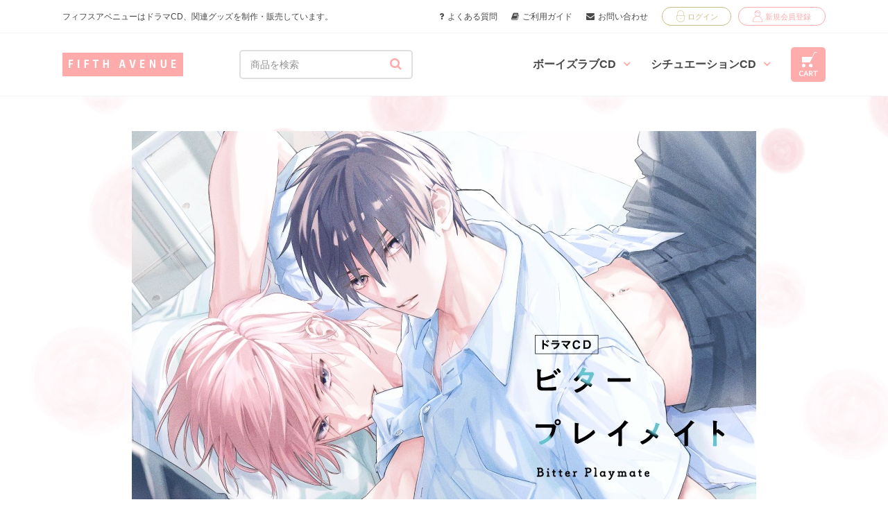

--- FILE ---
content_type: text/html; charset=UTF-8
request_url: https://e-fifth.net/spsite/bitapure/
body_size: 9590
content:
<!DOCTYPE html>
<html dir="ltr" lang="ja"
	prefix="og: https://ogp.me/ns#" >

<head>
    <meta charset="UTF-8" />
    <meta name="viewport" content="width=device-width, initial-scale=1.0">
    <meta name="format-detection" content="telephone=no"/>
    <link href="https://e-fifth.net/wp/wp-content/themes/welcart_fifth/module/font/font-awesome/css/font-awesome.min.css" rel="stylesheet">
    <link href="https://e-fifth.net/wp/wp-content/themes/welcart_fifth/module/css/common/base.css" rel="stylesheet">
    
    <link href="https://e-fifth.net/wp/wp-content/themes/welcart_fifth/module/css/under-page.css" rel="stylesheet">
    <title>ビタープレイメイトフィフスアベニュー</title>

		<!-- All in One SEO 4.2.2 -->
		<meta name="description" content="ビタープレイメイト ｜フィフスアベニューはBLドラマCD、シチュエーションドラマCD、関連グッズを制作・販売しています。" />
		<meta name="robots" content="max-image-preview:large" />
		<link rel="canonical" href="https://e-fifth.net/spsite/bitapure/" />
		<meta property="og:locale" content="ja_JP" />
		<meta property="og:site_name" content="フィフスアベニュー | フィフスアベニューはドラマCD、関連グッズを制作・販売しています。" />
		<meta property="og:type" content="article" />
		<meta property="og:title" content="ビタープレイメイトフィフスアベニュー" />
		<meta property="og:description" content="ビタープレイメイト ｜フィフスアベニューはBLドラマCD、シチュエーションドラマCD、関連グッズを制作・販売しています。" />
		<meta property="og:url" content="https://e-fifth.net/spsite/bitapure/" />
		<meta property="article:published_time" content="2024-04-24T07:58:58+00:00" />
		<meta property="article:modified_time" content="2024-10-02T08:50:58+00:00" />
		<meta name="twitter:card" content="summary" />
		<meta name="twitter:title" content="ビタープレイメイトフィフスアベニュー" />
		<meta name="twitter:description" content="ビタープレイメイト ｜フィフスアベニューはBLドラマCD、シチュエーションドラマCD、関連グッズを制作・販売しています。" />
		<script type="application/ld+json" class="aioseo-schema">
			{"@context":"https:\/\/schema.org","@graph":[{"@type":"WebSite","@id":"https:\/\/e-fifth.net\/#website","url":"https:\/\/e-fifth.net\/","name":"\u30d5\u30a3\u30d5\u30b9\u30a2\u30d9\u30cb\u30e5\u30fc","description":"\u30d5\u30a3\u30d5\u30b9\u30a2\u30d9\u30cb\u30e5\u30fc\u306f\u30c9\u30e9\u30deCD\u3001\u95a2\u9023\u30b0\u30c3\u30ba\u3092\u5236\u4f5c\u30fb\u8ca9\u58f2\u3057\u3066\u3044\u307e\u3059\u3002","inLanguage":"ja","publisher":{"@id":"https:\/\/e-fifth.net\/#organization"}},{"@type":"Organization","@id":"https:\/\/e-fifth.net\/#organization","name":"\u30d5\u30a3\u30d5\u30b9\u30a2\u30d9\u30cb\u30e5\u30fc","url":"https:\/\/e-fifth.net\/"},{"@type":"BreadcrumbList","@id":"https:\/\/e-fifth.net\/spsite\/bitapure\/#breadcrumblist","itemListElement":[{"@type":"ListItem","@id":"https:\/\/e-fifth.net\/#listItem","position":1,"item":{"@type":"WebPage","@id":"https:\/\/e-fifth.net\/","name":"\u30db\u30fc\u30e0","description":"\u30d5\u30a3\u30d5\u30b9\u30a2\u30d9\u30cb\u30e5\u30fc\u306fBL\u30c9\u30e9\u30deCD\u3001\u30b7\u30c1\u30e5\u30a8\u30fc\u30b7\u30e7\u30f3\u30c9\u30e9\u30deCD\u3001\u95a2\u9023\u30b0\u30c3\u30ba\u3092\u5236\u4f5c\u30fb\u8ca9\u58f2\u3057\u3066\u3044\u307e\u3059\u3002","url":"https:\/\/e-fifth.net\/"},"nextItem":"https:\/\/e-fifth.net\/spsite\/bitapure\/#listItem"},{"@type":"ListItem","@id":"https:\/\/e-fifth.net\/spsite\/bitapure\/#listItem","position":2,"item":{"@type":"WebPage","@id":"https:\/\/e-fifth.net\/spsite\/bitapure\/","name":"\u30d3\u30bf\u30fc\u30d7\u30ec\u30a4\u30e1\u30a4\u30c8","description":"\u30d3\u30bf\u30fc\u30d7\u30ec\u30a4\u30e1\u30a4\u30c8 \uff5c\u30d5\u30a3\u30d5\u30b9\u30a2\u30d9\u30cb\u30e5\u30fc\u306fBL\u30c9\u30e9\u30deCD\u3001\u30b7\u30c1\u30e5\u30a8\u30fc\u30b7\u30e7\u30f3\u30c9\u30e9\u30deCD\u3001\u95a2\u9023\u30b0\u30c3\u30ba\u3092\u5236\u4f5c\u30fb\u8ca9\u58f2\u3057\u3066\u3044\u307e\u3059\u3002","url":"https:\/\/e-fifth.net\/spsite\/bitapure\/"},"previousItem":"https:\/\/e-fifth.net\/#listItem"}]},{"@type":"Person","@id":"https:\/\/e-fifth.net\/author\/fifth_order02fifth\/#author","url":"https:\/\/e-fifth.net\/author\/fifth_order02fifth\/","name":"\u30d5\u30a3\u30d5\u30b9\u30a2\u30d9\u30cb\u30e5\u30fc\u901a\u8ca9\u90e8","image":{"@type":"ImageObject","@id":"https:\/\/e-fifth.net\/spsite\/bitapure\/#authorImage","url":"https:\/\/secure.gravatar.com\/avatar\/92afd1fb3b8b87f82daee21c927c58d6?s=96&d=mm&r=g","width":96,"height":96,"caption":"\u30d5\u30a3\u30d5\u30b9\u30a2\u30d9\u30cb\u30e5\u30fc\u901a\u8ca9\u90e8"}},{"@type":"WebPage","@id":"https:\/\/e-fifth.net\/spsite\/bitapure\/#webpage","url":"https:\/\/e-fifth.net\/spsite\/bitapure\/","name":"\u30d3\u30bf\u30fc\u30d7\u30ec\u30a4\u30e1\u30a4\u30c8\u30d5\u30a3\u30d5\u30b9\u30a2\u30d9\u30cb\u30e5\u30fc","description":"\u30d3\u30bf\u30fc\u30d7\u30ec\u30a4\u30e1\u30a4\u30c8 \uff5c\u30d5\u30a3\u30d5\u30b9\u30a2\u30d9\u30cb\u30e5\u30fc\u306fBL\u30c9\u30e9\u30deCD\u3001\u30b7\u30c1\u30e5\u30a8\u30fc\u30b7\u30e7\u30f3\u30c9\u30e9\u30deCD\u3001\u95a2\u9023\u30b0\u30c3\u30ba\u3092\u5236\u4f5c\u30fb\u8ca9\u58f2\u3057\u3066\u3044\u307e\u3059\u3002","inLanguage":"ja","isPartOf":{"@id":"https:\/\/e-fifth.net\/#website"},"breadcrumb":{"@id":"https:\/\/e-fifth.net\/spsite\/bitapure\/#breadcrumblist"},"author":"https:\/\/e-fifth.net\/author\/fifth_order02fifth\/#author","creator":"https:\/\/e-fifth.net\/author\/fifth_order02fifth\/#author","datePublished":"2024-04-24T07:58:58+09:00","dateModified":"2024-10-02T08:50:58+09:00"}]}
		</script>
		<!-- All in One SEO -->

<link rel='dns-prefetch' href='//s.w.org' />
		<!-- This site uses the Google Analytics by MonsterInsights plugin v8.6.0 - Using Analytics tracking - https://www.monsterinsights.com/ -->
							<script src="//www.googletagmanager.com/gtag/js?id=UA-105605105-1"  data-cfasync="false" data-wpfc-render="false" type="text/javascript" async></script>
			<script data-cfasync="false" data-wpfc-render="false" type="text/javascript">
				var mi_version = '8.6.0';
				var mi_track_user = true;
				var mi_no_track_reason = '';
				
								var disableStrs = [
															'ga-disable-UA-105605105-1',
									];

				/* Function to detect opted out users */
				function __gtagTrackerIsOptedOut() {
					for ( var index = 0; index < disableStrs.length; index++ ) {
						if ( document.cookie.indexOf( disableStrs[ index ] + '=true' ) > -1 ) {
							return true;
						}
					}

					return false;
				}

				/* Disable tracking if the opt-out cookie exists. */
				if ( __gtagTrackerIsOptedOut() ) {
					for ( var index = 0; index < disableStrs.length; index++ ) {
						window[ disableStrs[ index ] ] = true;
					}
				}

				/* Opt-out function */
				function __gtagTrackerOptout() {
					for ( var index = 0; index < disableStrs.length; index++ ) {
						document.cookie = disableStrs[ index ] + '=true; expires=Thu, 31 Dec 2099 23:59:59 UTC; path=/';
						window[ disableStrs[ index ] ] = true;
					}
				}

				if ( 'undefined' === typeof gaOptout ) {
					function gaOptout() {
						__gtagTrackerOptout();
					}
				}
								window.dataLayer = window.dataLayer || [];

				window.MonsterInsightsDualTracker = {
					helpers: {},
					trackers: {},
				};
				if ( mi_track_user ) {
					function __gtagDataLayer() {
						dataLayer.push( arguments );
					}

					function __gtagTracker( type, name, parameters ) {
						if (!parameters) {
							parameters = {};
						}

						if (parameters.send_to) {
							__gtagDataLayer.apply( null, arguments );
							return;
						}

						if ( type === 'event' ) {
							
															parameters.send_to = monsterinsights_frontend.ua;
								__gtagDataLayer( type, name, parameters );
													} else {
							__gtagDataLayer.apply( null, arguments );
						}
					}
					__gtagTracker( 'js', new Date() );
					__gtagTracker( 'set', {
						'developer_id.dZGIzZG' : true,
											} );
															__gtagTracker( 'config', 'UA-105605105-1', {"forceSSL":"true"} );
										window.gtag = __gtagTracker;											(function () {
							/* https://developers.google.com/analytics/devguides/collection/analyticsjs/ */
							/* ga and __gaTracker compatibility shim. */
							var noopfn = function () {
								return null;
							};
							var newtracker = function () {
								return new Tracker();
							};
							var Tracker = function () {
								return null;
							};
							var p = Tracker.prototype;
							p.get = noopfn;
							p.set = noopfn;
							p.send = function (){
								var args = Array.prototype.slice.call(arguments);
								args.unshift( 'send' );
								__gaTracker.apply(null, args);
							};
							var __gaTracker = function () {
								var len = arguments.length;
								if ( len === 0 ) {
									return;
								}
								var f = arguments[len - 1];
								if ( typeof f !== 'object' || f === null || typeof f.hitCallback !== 'function' ) {
									if ( 'send' === arguments[0] ) {
										var hitConverted, hitObject = false, action;
										if ( 'event' === arguments[1] ) {
											if ( 'undefined' !== typeof arguments[3] ) {
												hitObject = {
													'eventAction': arguments[3],
													'eventCategory': arguments[2],
													'eventLabel': arguments[4],
													'value': arguments[5] ? arguments[5] : 1,
												}
											}
										}
										if ( 'pageview' === arguments[1] ) {
											if ( 'undefined' !== typeof arguments[2] ) {
												hitObject = {
													'eventAction': 'page_view',
													'page_path' : arguments[2],
												}
											}
										}
										if ( typeof arguments[2] === 'object' ) {
											hitObject = arguments[2];
										}
										if ( typeof arguments[5] === 'object' ) {
											Object.assign( hitObject, arguments[5] );
										}
										if ( 'undefined' !== typeof arguments[1].hitType ) {
											hitObject = arguments[1];
											if ( 'pageview' === hitObject.hitType ) {
												hitObject.eventAction = 'page_view';
											}
										}
										if ( hitObject ) {
											action = 'timing' === arguments[1].hitType ? 'timing_complete' : hitObject.eventAction;
											hitConverted = mapArgs( hitObject );
											__gtagTracker( 'event', action, hitConverted );
										}
									}
									return;
								}

								function mapArgs( args ) {
									var arg, hit = {};
									var gaMap = {
										'eventCategory': 'event_category',
										'eventAction': 'event_action',
										'eventLabel': 'event_label',
										'eventValue': 'event_value',
										'nonInteraction': 'non_interaction',
										'timingCategory': 'event_category',
										'timingVar': 'name',
										'timingValue': 'value',
										'timingLabel': 'event_label',
										'page' : 'page_path',
										'location' : 'page_location',
										'title' : 'page_title',
									};
									for ( arg in args ) {
																				if ( ! ( ! args.hasOwnProperty(arg) || ! gaMap.hasOwnProperty(arg) ) ) {
											hit[gaMap[arg]] = args[arg];
										} else {
											hit[arg] = args[arg];
										}
									}
									return hit;
								}

								try {
									f.hitCallback();
								} catch ( ex ) {
								}
							};
							__gaTracker.create = newtracker;
							__gaTracker.getByName = newtracker;
							__gaTracker.getAll = function () {
								return [];
							};
							__gaTracker.remove = noopfn;
							__gaTracker.loaded = true;
							window['__gaTracker'] = __gaTracker;
						})();
									} else {
										console.log( "" );
					( function () {
							function __gtagTracker() {
								return null;
							}
							window['__gtagTracker'] = __gtagTracker;
							window['gtag'] = __gtagTracker;
					} )();
									}
			</script>
				<!-- / Google Analytics by MonsterInsights -->
		<script type="text/javascript">
window._wpemojiSettings = {"baseUrl":"https:\/\/s.w.org\/images\/core\/emoji\/14.0.0\/72x72\/","ext":".png","svgUrl":"https:\/\/s.w.org\/images\/core\/emoji\/14.0.0\/svg\/","svgExt":".svg","source":{"concatemoji":"https:\/\/e-fifth.net\/wp\/wp-includes\/js\/wp-emoji-release.min.js?ver=6.0"}};
/*! This file is auto-generated */
!function(e,a,t){var n,r,o,i=a.createElement("canvas"),p=i.getContext&&i.getContext("2d");function s(e,t){var a=String.fromCharCode,e=(p.clearRect(0,0,i.width,i.height),p.fillText(a.apply(this,e),0,0),i.toDataURL());return p.clearRect(0,0,i.width,i.height),p.fillText(a.apply(this,t),0,0),e===i.toDataURL()}function c(e){var t=a.createElement("script");t.src=e,t.defer=t.type="text/javascript",a.getElementsByTagName("head")[0].appendChild(t)}for(o=Array("flag","emoji"),t.supports={everything:!0,everythingExceptFlag:!0},r=0;r<o.length;r++)t.supports[o[r]]=function(e){if(!p||!p.fillText)return!1;switch(p.textBaseline="top",p.font="600 32px Arial",e){case"flag":return s([127987,65039,8205,9895,65039],[127987,65039,8203,9895,65039])?!1:!s([55356,56826,55356,56819],[55356,56826,8203,55356,56819])&&!s([55356,57332,56128,56423,56128,56418,56128,56421,56128,56430,56128,56423,56128,56447],[55356,57332,8203,56128,56423,8203,56128,56418,8203,56128,56421,8203,56128,56430,8203,56128,56423,8203,56128,56447]);case"emoji":return!s([129777,127995,8205,129778,127999],[129777,127995,8203,129778,127999])}return!1}(o[r]),t.supports.everything=t.supports.everything&&t.supports[o[r]],"flag"!==o[r]&&(t.supports.everythingExceptFlag=t.supports.everythingExceptFlag&&t.supports[o[r]]);t.supports.everythingExceptFlag=t.supports.everythingExceptFlag&&!t.supports.flag,t.DOMReady=!1,t.readyCallback=function(){t.DOMReady=!0},t.supports.everything||(n=function(){t.readyCallback()},a.addEventListener?(a.addEventListener("DOMContentLoaded",n,!1),e.addEventListener("load",n,!1)):(e.attachEvent("onload",n),a.attachEvent("onreadystatechange",function(){"complete"===a.readyState&&t.readyCallback()})),(e=t.source||{}).concatemoji?c(e.concatemoji):e.wpemoji&&e.twemoji&&(c(e.twemoji),c(e.wpemoji)))}(window,document,window._wpemojiSettings);
</script>
<style type="text/css">
img.wp-smiley,
img.emoji {
	display: inline !important;
	border: none !important;
	box-shadow: none !important;
	height: 1em !important;
	width: 1em !important;
	margin: 0 0.07em !important;
	vertical-align: -0.1em !important;
	background: none !important;
	padding: 0 !important;
}
</style>
	<link rel='stylesheet' id='wp-block-library-css'  href='https://e-fifth.net/wp/wp-includes/css/dist/block-library/style.min.css?ver=6.0' type='text/css' media='all' />
<style id='global-styles-inline-css' type='text/css'>
body{--wp--preset--color--black: #000000;--wp--preset--color--cyan-bluish-gray: #abb8c3;--wp--preset--color--white: #ffffff;--wp--preset--color--pale-pink: #f78da7;--wp--preset--color--vivid-red: #cf2e2e;--wp--preset--color--luminous-vivid-orange: #ff6900;--wp--preset--color--luminous-vivid-amber: #fcb900;--wp--preset--color--light-green-cyan: #7bdcb5;--wp--preset--color--vivid-green-cyan: #00d084;--wp--preset--color--pale-cyan-blue: #8ed1fc;--wp--preset--color--vivid-cyan-blue: #0693e3;--wp--preset--color--vivid-purple: #9b51e0;--wp--preset--gradient--vivid-cyan-blue-to-vivid-purple: linear-gradient(135deg,rgba(6,147,227,1) 0%,rgb(155,81,224) 100%);--wp--preset--gradient--light-green-cyan-to-vivid-green-cyan: linear-gradient(135deg,rgb(122,220,180) 0%,rgb(0,208,130) 100%);--wp--preset--gradient--luminous-vivid-amber-to-luminous-vivid-orange: linear-gradient(135deg,rgba(252,185,0,1) 0%,rgba(255,105,0,1) 100%);--wp--preset--gradient--luminous-vivid-orange-to-vivid-red: linear-gradient(135deg,rgba(255,105,0,1) 0%,rgb(207,46,46) 100%);--wp--preset--gradient--very-light-gray-to-cyan-bluish-gray: linear-gradient(135deg,rgb(238,238,238) 0%,rgb(169,184,195) 100%);--wp--preset--gradient--cool-to-warm-spectrum: linear-gradient(135deg,rgb(74,234,220) 0%,rgb(151,120,209) 20%,rgb(207,42,186) 40%,rgb(238,44,130) 60%,rgb(251,105,98) 80%,rgb(254,248,76) 100%);--wp--preset--gradient--blush-light-purple: linear-gradient(135deg,rgb(255,206,236) 0%,rgb(152,150,240) 100%);--wp--preset--gradient--blush-bordeaux: linear-gradient(135deg,rgb(254,205,165) 0%,rgb(254,45,45) 50%,rgb(107,0,62) 100%);--wp--preset--gradient--luminous-dusk: linear-gradient(135deg,rgb(255,203,112) 0%,rgb(199,81,192) 50%,rgb(65,88,208) 100%);--wp--preset--gradient--pale-ocean: linear-gradient(135deg,rgb(255,245,203) 0%,rgb(182,227,212) 50%,rgb(51,167,181) 100%);--wp--preset--gradient--electric-grass: linear-gradient(135deg,rgb(202,248,128) 0%,rgb(113,206,126) 100%);--wp--preset--gradient--midnight: linear-gradient(135deg,rgb(2,3,129) 0%,rgb(40,116,252) 100%);--wp--preset--duotone--dark-grayscale: url('#wp-duotone-dark-grayscale');--wp--preset--duotone--grayscale: url('#wp-duotone-grayscale');--wp--preset--duotone--purple-yellow: url('#wp-duotone-purple-yellow');--wp--preset--duotone--blue-red: url('#wp-duotone-blue-red');--wp--preset--duotone--midnight: url('#wp-duotone-midnight');--wp--preset--duotone--magenta-yellow: url('#wp-duotone-magenta-yellow');--wp--preset--duotone--purple-green: url('#wp-duotone-purple-green');--wp--preset--duotone--blue-orange: url('#wp-duotone-blue-orange');--wp--preset--font-size--small: 13px;--wp--preset--font-size--medium: 20px;--wp--preset--font-size--large: 36px;--wp--preset--font-size--x-large: 42px;}.has-black-color{color: var(--wp--preset--color--black) !important;}.has-cyan-bluish-gray-color{color: var(--wp--preset--color--cyan-bluish-gray) !important;}.has-white-color{color: var(--wp--preset--color--white) !important;}.has-pale-pink-color{color: var(--wp--preset--color--pale-pink) !important;}.has-vivid-red-color{color: var(--wp--preset--color--vivid-red) !important;}.has-luminous-vivid-orange-color{color: var(--wp--preset--color--luminous-vivid-orange) !important;}.has-luminous-vivid-amber-color{color: var(--wp--preset--color--luminous-vivid-amber) !important;}.has-light-green-cyan-color{color: var(--wp--preset--color--light-green-cyan) !important;}.has-vivid-green-cyan-color{color: var(--wp--preset--color--vivid-green-cyan) !important;}.has-pale-cyan-blue-color{color: var(--wp--preset--color--pale-cyan-blue) !important;}.has-vivid-cyan-blue-color{color: var(--wp--preset--color--vivid-cyan-blue) !important;}.has-vivid-purple-color{color: var(--wp--preset--color--vivid-purple) !important;}.has-black-background-color{background-color: var(--wp--preset--color--black) !important;}.has-cyan-bluish-gray-background-color{background-color: var(--wp--preset--color--cyan-bluish-gray) !important;}.has-white-background-color{background-color: var(--wp--preset--color--white) !important;}.has-pale-pink-background-color{background-color: var(--wp--preset--color--pale-pink) !important;}.has-vivid-red-background-color{background-color: var(--wp--preset--color--vivid-red) !important;}.has-luminous-vivid-orange-background-color{background-color: var(--wp--preset--color--luminous-vivid-orange) !important;}.has-luminous-vivid-amber-background-color{background-color: var(--wp--preset--color--luminous-vivid-amber) !important;}.has-light-green-cyan-background-color{background-color: var(--wp--preset--color--light-green-cyan) !important;}.has-vivid-green-cyan-background-color{background-color: var(--wp--preset--color--vivid-green-cyan) !important;}.has-pale-cyan-blue-background-color{background-color: var(--wp--preset--color--pale-cyan-blue) !important;}.has-vivid-cyan-blue-background-color{background-color: var(--wp--preset--color--vivid-cyan-blue) !important;}.has-vivid-purple-background-color{background-color: var(--wp--preset--color--vivid-purple) !important;}.has-black-border-color{border-color: var(--wp--preset--color--black) !important;}.has-cyan-bluish-gray-border-color{border-color: var(--wp--preset--color--cyan-bluish-gray) !important;}.has-white-border-color{border-color: var(--wp--preset--color--white) !important;}.has-pale-pink-border-color{border-color: var(--wp--preset--color--pale-pink) !important;}.has-vivid-red-border-color{border-color: var(--wp--preset--color--vivid-red) !important;}.has-luminous-vivid-orange-border-color{border-color: var(--wp--preset--color--luminous-vivid-orange) !important;}.has-luminous-vivid-amber-border-color{border-color: var(--wp--preset--color--luminous-vivid-amber) !important;}.has-light-green-cyan-border-color{border-color: var(--wp--preset--color--light-green-cyan) !important;}.has-vivid-green-cyan-border-color{border-color: var(--wp--preset--color--vivid-green-cyan) !important;}.has-pale-cyan-blue-border-color{border-color: var(--wp--preset--color--pale-cyan-blue) !important;}.has-vivid-cyan-blue-border-color{border-color: var(--wp--preset--color--vivid-cyan-blue) !important;}.has-vivid-purple-border-color{border-color: var(--wp--preset--color--vivid-purple) !important;}.has-vivid-cyan-blue-to-vivid-purple-gradient-background{background: var(--wp--preset--gradient--vivid-cyan-blue-to-vivid-purple) !important;}.has-light-green-cyan-to-vivid-green-cyan-gradient-background{background: var(--wp--preset--gradient--light-green-cyan-to-vivid-green-cyan) !important;}.has-luminous-vivid-amber-to-luminous-vivid-orange-gradient-background{background: var(--wp--preset--gradient--luminous-vivid-amber-to-luminous-vivid-orange) !important;}.has-luminous-vivid-orange-to-vivid-red-gradient-background{background: var(--wp--preset--gradient--luminous-vivid-orange-to-vivid-red) !important;}.has-very-light-gray-to-cyan-bluish-gray-gradient-background{background: var(--wp--preset--gradient--very-light-gray-to-cyan-bluish-gray) !important;}.has-cool-to-warm-spectrum-gradient-background{background: var(--wp--preset--gradient--cool-to-warm-spectrum) !important;}.has-blush-light-purple-gradient-background{background: var(--wp--preset--gradient--blush-light-purple) !important;}.has-blush-bordeaux-gradient-background{background: var(--wp--preset--gradient--blush-bordeaux) !important;}.has-luminous-dusk-gradient-background{background: var(--wp--preset--gradient--luminous-dusk) !important;}.has-pale-ocean-gradient-background{background: var(--wp--preset--gradient--pale-ocean) !important;}.has-electric-grass-gradient-background{background: var(--wp--preset--gradient--electric-grass) !important;}.has-midnight-gradient-background{background: var(--wp--preset--gradient--midnight) !important;}.has-small-font-size{font-size: var(--wp--preset--font-size--small) !important;}.has-medium-font-size{font-size: var(--wp--preset--font-size--medium) !important;}.has-large-font-size{font-size: var(--wp--preset--font-size--large) !important;}.has-x-large-font-size{font-size: var(--wp--preset--font-size--x-large) !important;}
</style>
<link rel='stylesheet' id='contact-form-7-css'  href='https://e-fifth.net/wp/wp-content/plugins/contact-form-7/includes/css/styles.css?ver=5.6' type='text/css' media='all' />
<style id='contact-form-7-inline-css' type='text/css'>
.wpcf7 .wpcf7-recaptcha iframe {margin-bottom: 0;}.wpcf7 .wpcf7-recaptcha[data-align="center"] > div {margin: 0 auto;}.wpcf7 .wpcf7-recaptcha[data-align="right"] > div {margin: 0 0 0 auto;}
</style>
<link rel='stylesheet' id='cf7msm_styles-css'  href='https://e-fifth.net/wp/wp-content/plugins/contact-form-7-multi-step-module/resources/cf7msm.css?ver=4.1.92' type='text/css' media='all' />
<link rel='stylesheet' id='wc-basic-style-css'  href='https://e-fifth.net/wp/wp-content/themes/welcart_fifth/style.css?ver=1.0' type='text/css' media='all' />
<link rel='stylesheet' id='usces_default_css-css'  href='https://e-fifth.net/wp/wp-content/plugins/usc-e-shop/css/usces_default.css?ver=2.6.9.2205311' type='text/css' media='all' />
<link rel='stylesheet' id='dashicons-css'  href='https://e-fifth.net/wp/wp-includes/css/dashicons.min.css?ver=6.0' type='text/css' media='all' />
<link rel='stylesheet' id='theme_cart_css-css'  href='https://e-fifth.net/wp/wp-content/themes/welcart_fifth/usces_cart.css?ver=2.6.9.2205311' type='text/css' media='all' />
<script type='text/javascript' src='https://e-fifth.net/wp/wp-includes/js/jquery/jquery.min.js?ver=3.6.0' id='jquery-core-js'></script>
<script type='text/javascript' src='https://e-fifth.net/wp/wp-includes/js/jquery/jquery-migrate.min.js?ver=3.3.2' id='jquery-migrate-js'></script>
<script type='text/javascript' src='https://e-fifth.net/wp/wp-content/plugins/google-analytics-for-wordpress/assets/js/frontend-gtag.min.js?ver=8.6.0' id='monsterinsights-frontend-script-js'></script>
<script data-cfasync="false" data-wpfc-render="false" type="text/javascript" id='monsterinsights-frontend-script-js-extra'>/* <![CDATA[ */
var monsterinsights_frontend = {"js_events_tracking":"true","download_extensions":"doc,pdf,ppt,zip,xls,docx,pptx,xlsx","inbound_paths":"[]","home_url":"https:\/\/e-fifth.net","hash_tracking":"false","ua":"UA-105605105-1","v4_id":""};/* ]]> */
</script>
<script type='text/javascript' src='https://e-fifth.net/wp/wp-content/themes/welcart_fifth/js/front-customized.js?ver=1.0' id='wc-basic-js-js'></script>
<link rel="https://api.w.org/" href="https://e-fifth.net/wp-json/" /><link rel="EditURI" type="application/rsd+xml" title="RSD" href="https://e-fifth.net/wp/xmlrpc.php?rsd" />
<link rel="wlwmanifest" type="application/wlwmanifest+xml" href="https://e-fifth.net/wp/wp-includes/wlwmanifest.xml" /> 
<meta name="generator" content="WordPress 6.0" />
<link rel='shortlink' href='https://e-fifth.net/?p=23131' />
<link rel="alternate" type="application/json+oembed" href="https://e-fifth.net/wp-json/oembed/1.0/embed?url=https%3A%2F%2Fe-fifth.net%2Fspsite%2Fbitapure%2F" />
<link rel="alternate" type="text/xml+oembed" href="https://e-fifth.net/wp-json/oembed/1.0/embed?url=https%3A%2F%2Fe-fifth.net%2Fspsite%2Fbitapure%2F&#038;format=xml" />
</head>

<body>

<header>


    <!-- 上段 -->
    <div id="headerUpper">
        <div class="innerBox container">
            <p>フィフスアベニューはドラマCD、関連グッズを制作・販売しています。</p>

            <!-- PC時だけ表示 -->
            <nav class="pc">
                <div class="navUpper">
                    <ul class="guideMenu">
                        <li><a href="https://e-fifth.net/faq"><i class="fa fa-question" aria-hidden="true"></i>よくある質問</a></li>
                        <li><a href="https://e-fifth.net/guide"><i class="fa fa-book" aria-hidden="true"></i>ご利用ガイド</a></li>
                        <li><a href="https://e-fifth.net/contact"><i class="fa fa-envelope" aria-hidden="true"></i>お問い合わせ</a></li>
                    </ul>

                                            <ul class="userMenu">

                                                    <li class="login"><a href="https://e-fifth.net/usces-member/?usces_page=login"><img src="https://e-fifth.net/wp/wp-content/themes/welcart_fifth/module/img/common/icon_login.png">ログイン</a></li>
                            <li class="regist"><a href="https://e-fifth.net/usces-member/?usces_page=newmember"><img src="https://e-fifth.net/wp/wp-content/themes/welcart_fifth/module/img/common/icon_user.png">新規会員登録</a></li>

                        
                        </ul>
                    
                </div>
            </nav>

        </div><!-- /innerBox -->
    </div><!-- /headerUpper -->

    <!-- 下段 -->
    <div id="headerLower">
        <div class="innerBox container">

            <div class="h1Box">
                <h1><a href="https://e-fifth.net/"><img src="https://e-fifth.net/wp/wp-content/themes/welcart_fifth/module/img/common/fifthavenue_logo.jpg" alt="FIFTH AVENUE"></a></h1>

                <form class="pc" role="search" method="get" action="https://e-fifth.net/">
                    <div  class="keywordBox">
                        <input class="keyword" type="text" value="" name="s" id="s" placeholder="商品を検索">
                        <input class="serchbtn" type="submit" value="&#xf002;">
                    </div>
                    <!-- <input type="hidden" name="searchitem" value="item"> -->
                </form>
            </div>

            <!-- PC表示 -->
            <nav class="pc">
                <ul class="navLower">
                    <li><a href="https://e-fifth.net/category/item/itemgenre/item-cat-cdbl">ボーイズラブCD<i class="fa fa-angle-down" aria-hidden="true"></i></a></li>
                    <li><a href="https://e-fifth.net/category/item/itemgenre/item-cat-situationcd">シチュエーションCD<i class="fa fa-angle-down" aria-hidden="true"></i></a></li>
                    <li><a href="https://e-fifth.net/usces-cart/"><img src="https://e-fifth.net/wp/wp-content/themes/welcart_fifth/module/img/common/cart.png" alt="CART"></a></li>
                </ul>
            </nav><!-- /pc -->

            <!-- SP表示 -->
            <nav class="sp">
                <ul class="navLower">
                    <li><a data-target="modal1" class="modal-open"><img src="https://e-fifth.net/wp/wp-content/themes/welcart_fifth/module/img/common/search.png" alt="Search" class="spMenuIcon"></a></li>
                    <li class="showSpMenu"><img src="https://e-fifth.net/wp/wp-content/themes/welcart_fifth/module/img/common/menu.png" alt="Menu" class="spMenuIcon"></li>
                </ul>
                <div id="modal1" class="modal-content">
                    <form role="search" method="get" action="https://e-fifth.net/">
                        <div class="keywordBox">
                            <input class="keyword" type="text" value="" name="s" id="s" placeholder="商品を検索">
                            <input class="serchbtn" type="submit" value="&#xf002;">
                        </div>
                        <!-- <input type="hidden" name="searchitem" value="item"> -->
                    </form>
                </div>
                <div class="modal-overlay"></div>

                <!-- アコーディオンメニュー -->
                <div id="spMenuBox">
                    <div class="container">

                                                    <ul class="spMenu">

                                                            <li><a href="https://e-fifth.net/usces-member/?usces_page=login"><i class="fa fa-lock" aria-hidden="true"></i>ログイン</a></li>
                                <li><a href="https://e-fifth.net/usces-member/?usces_page=newmember"><i class="fa fa-user" aria-hidden="true"></i>新規会員登録</a></li>
                                <li><a href="https://e-fifth.net/faq"><i class="fa fa-question" aria-hidden="true"></i>よくある質問</a></li>
                                <li><a href="https://e-fifth.net/guide"><i class="fa fa-book" aria-hidden="true"></i>ご利用ガイド</a></li>
                                <li><a href="https://e-fifth.net/contact"><i class="fa fa-envelope" aria-hidden="true"></i>お問い合わせ</a></li>

                                <li><a href="https://e-fifth.net/category/item/itemgenre/item-cat-cdbl"><i class="fa fa-sticky-note" aria-hidden="true"></i>ボーイズラブCD</a></li>
                                <li><a href="https://e-fifth.net/category/item/itemgenre/item-cat-situationcd"><i class="fa fa-sticky-note" aria-hidden="true"></i>シチュエーションCD</a></li>

                                <li><a href="https://e-fifth.net/usces-cart/"><i class="fa fa-shopping-cart" aria-hidden="true"></i>買い物かご</a></li>
                            
                            </ul>
                        
                    </div><!-- /container -->
                </div><!-- /spMenuBox -->
            </nav><!-- /sp -->

        </div><!-- /innerBox -->
    </div><!-- /headerLower -->

</header>

<main>


			<div class="spsiteCont">

		<img src="https://e-fifth.net/wp/wp-content/uploads/bitapuretokusetu1-1.jpg"><a href="https://www.shodensha.co.jp/onblue/" target="_blank"><img src="https://e-fifth.net/wp/wp-content/uploads/bitapuretokusetu1-2.jpg"></a><img src="https://e-fifth.net/wp/wp-content/uploads/bitapuretokusetu2.jpg"><img src="https://e-fifth.net/wp/wp-content/uploads/bitapuretokusetu3_1.jpg"><img src="https://e-fifth.net/wp/wp-content/uploads/bitapuretokusetu4.jpg"><a href="https://e-fifth.net/faca0404/" target="_blank"><img src="https://e-fifth.net/wp/wp-content/uploads/bitapuretokusetu5.jpg"></a><img src="https://e-fifth.net/wp/wp-content/uploads/bitapuretokusetu6.jpg"><a href="http://fifthavenue.blog89.fc2.com/blog-entry-763.html" target="_blank"><img src="https://e-fifth.net/wp/wp-content/uploads/bitapuretokusetu7.jpg"></a><img src="https://e-fifth.net/wp/wp-content/uploads/bitapuretokusetu8.jpg"><img src="https://e-fifth.net/wp/wp-content/uploads/bitapuretokusetu9_1.jpg"><img src="https://e-fifth.net/wp/wp-content/uploads/bitapuretokusetu10_1-.jpg"><img src="https://e-fifth.net/wp/wp-content/uploads/bitapuretokusetu11.jpg"><a href="http://fifthavenue.blog89.fc2.com/blog-entry-766.html" target="_blank"><img src="https://e-fifth.net/wp/wp-content/uploads/bitapuretokusetu12.jpg"></a><img src="https://e-fifth.net/wp/wp-content/uploads/bitapuretokusetu13.jpg"><img src="https://e-fifth.net/wp/wp-content/uploads/bitapuretokusetu14.jpg"><p><iframe width="100%" height="500" src="https://www.youtube.com/embed/fv8FnThsuFA?si=_AFlMw-R725ZXuI0" title="YouTube video player" frameborder="0" allow="accelerometer; autoplay; clipboard-write; encrypted-media; gyroscope; picture-in-picture; web-share" referrerpolicy="strict-origin-when-cross-origin" allowfullscreen></iframe></p>
<p><iframe width="100%" height="500" src="https://www.youtube.com/embed/dlTOVCtC7UE?si=_AFlMw-R725ZXuI0" title="YouTube video player" frameborder="0" allow="accelerometer; autoplay; clipboard-write; encrypted-media; gyroscope; picture-in-picture; web-share" referrerpolicy="strict-origin-when-cross-origin" allowfullscreen></iframe></p>
<img src="https://e-fifth.net/wp/wp-content/uploads/bitapuretokusetu15.jpg"><a href="https://pokedora.com/products/detail.php?product_id=122282" target="_blank"><img src="https://e-fifth.net/wp/wp-content/uploads/bitapuretokusetu16.jpg"></a><img src="https://e-fifth.net/wp/wp-content/uploads/bitapuretokusetu17.jpg"><a href="https://www.dlsite.com/bl-drama/work/=/product_id/BJ01474446.html" target="_blank"><img src="https://e-fifth.net/wp/wp-content/uploads/bitapuretokusetu18.jpg"></a><img src="https://e-fifth.net/wp/wp-content/uploads/bitapuretokusetu19.jpg"><img src="https://e-fifth.net/wp/wp-content/uploads/bitapuretokusetu20_1.jpg">
		</div><!-- /spsiteCont -->
	




</main>

<footer>
    <div class="pageTop">
        <div class="pc"><a href="#">page top</a></div>
    </div>

    <div id="footerInner">
        <div class="container">

            <div id="footerCont">
                <ul id="siteGroup1">
                    <li>
                        <div class="pc">
                            <h2>WEBショップ</h2>

                            <ul class="siteGroupInner">
                                <li>
                                    <ul class="linkList">
                                        <li><a href="https://e-fifth.net/category/item/itemgenre/item-cat-cdbl/">CD [ BL ]</a></li>
                                        <li><a href="https://e-fifth.net/category/item/itemgenre/item-cat-situationcd/">シチュエーションCD</a></li>
                                        <li><a href="https://e-fifth.net/category/item/itemgenre/item-cat-goods/">グッズ</a></li>
                                        <li><a href="https://e-fifth.net/category/item/itemgenre/item-cat-cdnormal/">CD [ 一般 ]</a></li>
                                    </ul>
                                </li>

                                <li>
                                    <h3>[ 通信販売について ]</h3>

                                    <ul class="linkList">
                                        <li><a href="https://e-fifth.net/guide#g01">ショッピングカートご利用方法</a></li>
                                        <li><a href="https://e-fifth.net/guide#g02">お支払い方法について</a></li>
                                        <li><a href="https://e-fifth.net/guide#g03">送料について</a></li>
                                        <li><a href="https://e-fifth.net/guide#g04">商品発送について</a></li>
                                        <li><a href="https://e-fifth.net/guide#g05">旧譜と新譜について</a></li>
                                        <li><a href="https://e-fifth.net/law">特定商取引表記</a></li>
                                        <li><a href="https://e-fifth.net/shoplist">弊社商品取扱店</a></li>
                                    </ul>
                                </li>

                                <li>
                                    <h3>[ よくある質問 ]</h3>

                                    <ul class="linkList">
                                        <li><a href="https://e-fifth.net/faq#q01">通信販売について</a></li>
                                        <li><a href="https://e-fifth.net/faq#q02">ショッピングカートについて</a></li>
                                        <li><a href="https://e-fifth.net/faq#q03">通販特典について</a></li>
                                        <li><a href="https://e-fifth.net/faq#q04">ポイントについて</a></li>
                                        <li><a href="https://e-fifth.net/faq#q05">その他</a></li>
                                    </ul>
                                </li>
                            </ul><!-- /siteGroupInner -->
                        </div><!-- pc -->

                        <div class="sp">
                            <h2>WEBショップ</h2>

                            <ul class="siteGroupInner">
                                <li>
                                    <ul class="linkList">
                                        <li><a href="https://e-fifth.net/category/item/itemgenre/item-cat-cdbl/">CD [ BL ]</a></li>
                                        <li><a href="https://e-fifth.net/category/item/itemgenre/item-cat-situationcd/">シチュエーションCD</a></li>
                                        <li><a href="https://e-fifth.net/category/item/itemgenre/item-cat-goods/">グッズ</a></li>
                                        <li><a href="https://e-fifth.net/category/item/itemgenre/item-cat-cdnormal/">CD [ 一般 ]</a></li>
                                    </ul>
                                </li>

                                <li>
                                    <h3>[ 通信販売について ]</h3>

                                    <ul class="linkList">
                                        <li><a href="https://e-fifth.net/guide#g01">ショッピングカートご利用方法</a></li>
                                        <li><a href="https://e-fifth.net/guide#g02">お支払い方法について</a></li>
                                        <li><a href="https://e-fifth.net/guide#g03">送料について</a></li>
                                        <li><a href="https://e-fifth.net/guide#g04">商品発送について</a></li>
                                        <li><a href="https://e-fifth.net/guide#g05">旧譜と新譜について</a></li>
                                        <li><a href="https://e-fifth.net/law">特定商取引表記</a></li>
                                        <li><a href="https://e-fifth.net/shoplist">弊社商品取扱店</a></li>
                                    </ul>
                                </li>

                                <li>
                                    <h3>[ よくある質問 ]</h3>

                                    <ul class="linkList">
                                        <li><a href="https://e-fifth.net/faq#q01">通信販売について</a></li>
                                        <li><a href="https://e-fifth.net/faq#q02">ショッピングカートについて</a></li>
                                        <li><a href="https://e-fifth.net/faq#q03">通販特典について</a></li>
                                        <li><a href="https://e-fifth.net/faq#q04">ポイントについて</a></li>
                                        <li><a href="https://e-fifth.net/faq#q05">その他</a></li>
                                    </ul>
                                </li>
                            </ul><!-- /siteGroupInner -->
                        </div><!-- /sp -->

                    </li>
                </ul><!-- /siteGroup1 -->

                <ul id="siteGroup2">
                    <li>
                        <div class="pc">
                            <h2>会社情報</h2>

                            <ul class="siteGroupInner linkList">
                                <li><a href="https://e-fifth.net/company">会社概要</a></li>
                                <li><a href="https://e-fifth.net/recruit">採用情報</a></li>
                                <li><a href="https://e-fifth.net/company#privacy">個人情報保護方針</a></li>
                                <li><a href="https://e-fifth.net/sitemap">サイトマップ</a></li>
                                <li><a href="https://e-fifth.net/questionnaire">アンケート</a></li>
                                <li><a href="https://e-fifth.net/link">当サイトへのリンクについて</a></li>
                                <li><a href="https://e-fifth.net/contact">お問い合わせ</a></li>
                            </ul>
                        </div><!-- /pc -->

                        <div class="sp">
                            <h2>会社情報</h2>

                            <ul class="siteGroupInner linkList">
                                <li><a href="https://e-fifth.net/company">会社概要</a></li>
                                <li><a href="https://e-fifth.net/recruit">採用情報</a></li>
                                <li><a href="https://e-fifth.net/company#privacy">個人情報保護方針</a></li>
                                <li><a href="https://e-fifth.net/sitemap">サイトマップ</a></li>
                                <li><a href="https://e-fifth.net/questionnaire">アンケート</a></li>
                                <li><a href="https://e-fifth.net/link">当サイトへのリンクについて</a></li>
                                <li><a href="https://e-fifth.net/contact">お問い合わせ</a></li>
                            </ul>
                        </div><!-- /sp -->
                    </li>
                </ul><!-- /siteGroup2 -->
            </div><!-- /footerCont -->

        </div><!-- /container -->
    </div><!-- footerInner -->

    <div class="pageTop">
        <div class="sp"><a href="#"><i class="fa fa-angle-up" aria-hidden="true"></i></a></div>
    </div>

    <div id="copyright">
        <p class="mb10">サイトに記載されている画像等の、全ての内容の無断転載、引用を禁止します。</p>
        <p>Copyright Fifth Avenue Co.,Ltd. <br class="sp">All rights reserved.</p>
    </div>
</footer>

<script src="https://code.jquery.com/jquery-1.11.3.min.js"></script>
<script src="https://e-fifth.net/wp/wp-content/themes/welcart_fifth/module/js/common/ui.js"></script>







	<script type='text/javascript'>
		uscesL10n = {
			
			'ajaxurl': "https://e-fifth.net/wp/wp-admin/admin-ajax.php",
			'loaderurl': "https://e-fifth.net/wp/wp-content/plugins/usc-e-shop/images/loading.gif",
			'post_id': "23131",
			'cart_number': "13",
			'is_cart_row': false,
			'opt_esse': new Array(  ),
			'opt_means': new Array(  ),
			'mes_opts': new Array(  ),
			'key_opts': new Array(  ),
			'previous_url': "https://e-fifth.net",
			'itemRestriction': "",
			'itemOrderAcceptable': "0",
			'uscespage': "",
			'uscesid': "MDE3MzA1NjgzOTU0MmJjNWYxODY1MTJhNDZlNzE2MGU1M2RiNmQ3OTNlMjBkNTRmX2FjdGluZ18wX0E%3D",
			'wc_nonce': "79df55f189"
		}
	</script>
	<script type='text/javascript' src='https://e-fifth.net/wp/wp-content/plugins/usc-e-shop/js/usces_cart.js'></script>
<!-- Welcart version : v2.6.9.2205311 -->
<!-- Type Basic : v -->
<script type='text/javascript' src='https://e-fifth.net/wp/wp-includes/js/dist/vendor/regenerator-runtime.min.js?ver=0.13.9' id='regenerator-runtime-js'></script>
<script type='text/javascript' src='https://e-fifth.net/wp/wp-includes/js/dist/vendor/wp-polyfill.min.js?ver=3.15.0' id='wp-polyfill-js'></script>
<script type='text/javascript' id='contact-form-7-js-extra'>
/* <![CDATA[ */
var wpcf7 = {"api":{"root":"https:\/\/e-fifth.net\/wp-json\/","namespace":"contact-form-7\/v1"}};
/* ]]> */
</script>
<script type='text/javascript' src='https://e-fifth.net/wp/wp-content/plugins/contact-form-7/includes/js/index.js?ver=5.6' id='contact-form-7-js'></script>
<script type='text/javascript' id='cf7msm-js-extra'>
/* <![CDATA[ */
var cf7msm_posted_data = [];
/* ]]> */
</script>
<script type='text/javascript' src='https://e-fifth.net/wp/wp-content/plugins/contact-form-7-multi-step-module/resources/cf7msm.min.js?ver=4.1.92' id='cf7msm-js'></script>
<!--アナリティクスう-->
<script>
    (function(i,s,o,g,r,a,m){i['GoogleAnalyticsObject']=r;i[r]=i[r]||function(){
        (i[r].q=i[r].q||[]).push(arguments)},i[r].l=1*new Date();a=s.createElement(o),
        m=s.getElementsByTagName(o)[0];a.async=1;a.src=g;m.parentNode.insertBefore(a,m)
                            })(window,document,'script','https://www.google-analytics.com/analytics.js','ga');

    ga('create', 'UA-105605105-1', 'auto');
    ga('send', 'pageview');

</script>
</body>
</html>


--- FILE ---
content_type: text/css
request_url: https://e-fifth.net/wp/wp-content/themes/welcart_fifth/module/css/under-page.css
body_size: -41
content:
@charset "utf-8";
#headerUpper{
    margin-bottom: 0px;
}
